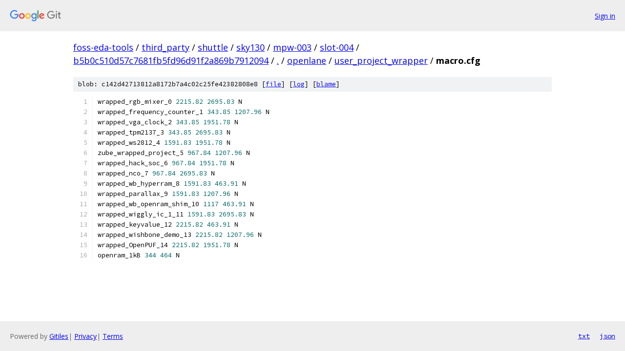

--- FILE ---
content_type: text/html; charset=utf-8
request_url: https://foss-eda-tools.googlesource.com/third_party/shuttle/sky130/mpw-003/slot-004/+/b5b0c510d57c7681fb5fd96d91f2a869b7912094/openlane/user_project_wrapper/macro.cfg
body_size: 1370
content:
<!DOCTYPE html><html lang="en"><head><meta charset="utf-8"><meta name="viewport" content="width=device-width, initial-scale=1"><title>openlane/user_project_wrapper/macro.cfg - third_party/shuttle/sky130/mpw-003/slot-004 - Git at Google</title><link rel="stylesheet" type="text/css" href="/+static/base.css"><link rel="stylesheet" type="text/css" href="/+static/prettify/prettify.css"><!-- default customHeadTagPart --></head><body class="Site"><header class="Site-header"><div class="Header"><a class="Header-image" href="/"><img src="//www.gstatic.com/images/branding/lockups/2x/lockup_git_color_108x24dp.png" width="108" height="24" alt="Google Git"></a><div class="Header-menu"> <a class="Header-menuItem" href="https://accounts.google.com/AccountChooser?faa=1&amp;continue=https://foss-eda-tools.googlesource.com/login/third_party/shuttle/sky130/mpw-003/slot-004/%2B/b5b0c510d57c7681fb5fd96d91f2a869b7912094/openlane/user_project_wrapper/macro.cfg">Sign in</a> </div></div></header><div class="Site-content"><div class="Container "><div class="Breadcrumbs"><a class="Breadcrumbs-crumb" href="/?format=HTML">foss-eda-tools</a> / <a class="Breadcrumbs-crumb" href="/third_party/">third_party</a> / <a class="Breadcrumbs-crumb" href="/third_party/shuttle/">shuttle</a> / <a class="Breadcrumbs-crumb" href="/third_party/shuttle/sky130/">sky130</a> / <a class="Breadcrumbs-crumb" href="/third_party/shuttle/sky130/mpw-003/">mpw-003</a> / <a class="Breadcrumbs-crumb" href="/third_party/shuttle/sky130/mpw-003/slot-004/">slot-004</a> / <a class="Breadcrumbs-crumb" href="/third_party/shuttle/sky130/mpw-003/slot-004/+/b5b0c510d57c7681fb5fd96d91f2a869b7912094">b5b0c510d57c7681fb5fd96d91f2a869b7912094</a> / <a class="Breadcrumbs-crumb" href="/third_party/shuttle/sky130/mpw-003/slot-004/+/b5b0c510d57c7681fb5fd96d91f2a869b7912094/">.</a> / <a class="Breadcrumbs-crumb" href="/third_party/shuttle/sky130/mpw-003/slot-004/+/b5b0c510d57c7681fb5fd96d91f2a869b7912094/openlane">openlane</a> / <a class="Breadcrumbs-crumb" href="/third_party/shuttle/sky130/mpw-003/slot-004/+/b5b0c510d57c7681fb5fd96d91f2a869b7912094/openlane/user_project_wrapper">user_project_wrapper</a> / <span class="Breadcrumbs-crumb">macro.cfg</span></div><div class="u-sha1 u-monospace BlobSha1">blob: c142d42713812a8172b7a4c02c25fe42382808e8 [<a href="/third_party/shuttle/sky130/mpw-003/slot-004/+/b5b0c510d57c7681fb5fd96d91f2a869b7912094/openlane/user_project_wrapper/macro.cfg">file</a>] [<a href="/third_party/shuttle/sky130/mpw-003/slot-004/+log/b5b0c510d57c7681fb5fd96d91f2a869b7912094/openlane/user_project_wrapper/macro.cfg">log</a>] [<a href="/third_party/shuttle/sky130/mpw-003/slot-004/+blame/b5b0c510d57c7681fb5fd96d91f2a869b7912094/openlane/user_project_wrapper/macro.cfg">blame</a>]</div><table class="FileContents"><tr class="u-pre u-monospace FileContents-line"><td class="u-lineNum u-noSelect FileContents-lineNum" data-line-number="1"></td><td class="FileContents-lineContents" id="1"><span class="pln">wrapped_rgb_mixer_0 </span><span class="lit">2215.82</span><span class="pln"> </span><span class="lit">2695.83</span><span class="pln"> N</span></td></tr><tr class="u-pre u-monospace FileContents-line"><td class="u-lineNum u-noSelect FileContents-lineNum" data-line-number="2"></td><td class="FileContents-lineContents" id="2"><span class="pln">wrapped_frequency_counter_1 </span><span class="lit">343.85</span><span class="pln"> </span><span class="lit">1207.96</span><span class="pln"> N</span></td></tr><tr class="u-pre u-monospace FileContents-line"><td class="u-lineNum u-noSelect FileContents-lineNum" data-line-number="3"></td><td class="FileContents-lineContents" id="3"><span class="pln">wrapped_vga_clock_2 </span><span class="lit">343.85</span><span class="pln"> </span><span class="lit">1951.78</span><span class="pln"> N</span></td></tr><tr class="u-pre u-monospace FileContents-line"><td class="u-lineNum u-noSelect FileContents-lineNum" data-line-number="4"></td><td class="FileContents-lineContents" id="4"><span class="pln">wrapped_tpm2137_3 </span><span class="lit">343.85</span><span class="pln"> </span><span class="lit">2695.83</span><span class="pln"> N</span></td></tr><tr class="u-pre u-monospace FileContents-line"><td class="u-lineNum u-noSelect FileContents-lineNum" data-line-number="5"></td><td class="FileContents-lineContents" id="5"><span class="pln">wrapped_ws2812_4 </span><span class="lit">1591.83</span><span class="pln"> </span><span class="lit">1951.78</span><span class="pln"> N</span></td></tr><tr class="u-pre u-monospace FileContents-line"><td class="u-lineNum u-noSelect FileContents-lineNum" data-line-number="6"></td><td class="FileContents-lineContents" id="6"><span class="pln">zube_wrapped_project_5 </span><span class="lit">967.84</span><span class="pln"> </span><span class="lit">1207.96</span><span class="pln"> N</span></td></tr><tr class="u-pre u-monospace FileContents-line"><td class="u-lineNum u-noSelect FileContents-lineNum" data-line-number="7"></td><td class="FileContents-lineContents" id="7"><span class="pln">wrapped_hack_soc_6 </span><span class="lit">967.84</span><span class="pln"> </span><span class="lit">1951.78</span><span class="pln"> N</span></td></tr><tr class="u-pre u-monospace FileContents-line"><td class="u-lineNum u-noSelect FileContents-lineNum" data-line-number="8"></td><td class="FileContents-lineContents" id="8"><span class="pln">wrapped_nco_7 </span><span class="lit">967.84</span><span class="pln"> </span><span class="lit">2695.83</span><span class="pln"> N</span></td></tr><tr class="u-pre u-monospace FileContents-line"><td class="u-lineNum u-noSelect FileContents-lineNum" data-line-number="9"></td><td class="FileContents-lineContents" id="9"><span class="pln">wrapped_wb_hyperram_8 </span><span class="lit">1591.83</span><span class="pln"> </span><span class="lit">463.91</span><span class="pln"> N</span></td></tr><tr class="u-pre u-monospace FileContents-line"><td class="u-lineNum u-noSelect FileContents-lineNum" data-line-number="10"></td><td class="FileContents-lineContents" id="10"><span class="pln">wrapped_parallax_9 </span><span class="lit">1591.83</span><span class="pln"> </span><span class="lit">1207.96</span><span class="pln"> N</span></td></tr><tr class="u-pre u-monospace FileContents-line"><td class="u-lineNum u-noSelect FileContents-lineNum" data-line-number="11"></td><td class="FileContents-lineContents" id="11"><span class="pln">wrapped_wb_openram_shim_10 </span><span class="lit">1117</span><span class="pln"> </span><span class="lit">463.91</span><span class="pln"> N</span></td></tr><tr class="u-pre u-monospace FileContents-line"><td class="u-lineNum u-noSelect FileContents-lineNum" data-line-number="12"></td><td class="FileContents-lineContents" id="12"><span class="pln">wrapped_wiggly_ic_1_11 </span><span class="lit">1591.83</span><span class="pln"> </span><span class="lit">2695.83</span><span class="pln"> N</span></td></tr><tr class="u-pre u-monospace FileContents-line"><td class="u-lineNum u-noSelect FileContents-lineNum" data-line-number="13"></td><td class="FileContents-lineContents" id="13"><span class="pln">wrapped_keyvalue_12 </span><span class="lit">2215.82</span><span class="pln"> </span><span class="lit">463.91</span><span class="pln"> N</span></td></tr><tr class="u-pre u-monospace FileContents-line"><td class="u-lineNum u-noSelect FileContents-lineNum" data-line-number="14"></td><td class="FileContents-lineContents" id="14"><span class="pln">wrapped_wishbone_demo_13 </span><span class="lit">2215.82</span><span class="pln"> </span><span class="lit">1207.96</span><span class="pln"> N</span></td></tr><tr class="u-pre u-monospace FileContents-line"><td class="u-lineNum u-noSelect FileContents-lineNum" data-line-number="15"></td><td class="FileContents-lineContents" id="15"><span class="pln">wrapped_OpenPUF_14 </span><span class="lit">2215.82</span><span class="pln"> </span><span class="lit">1951.78</span><span class="pln"> N</span></td></tr><tr class="u-pre u-monospace FileContents-line"><td class="u-lineNum u-noSelect FileContents-lineNum" data-line-number="16"></td><td class="FileContents-lineContents" id="16"><span class="pln">openram_1kB </span><span class="lit">344</span><span class="pln"> </span><span class="lit">464</span><span class="pln"> N</span></td></tr></table><script nonce="c5knSb8PQ8HMMoACGdIS8g">for (let lineNumEl of document.querySelectorAll('td.u-lineNum')) {lineNumEl.onclick = () => {window.location.hash = `#${lineNumEl.getAttribute('data-line-number')}`;};}</script></div> <!-- Container --></div> <!-- Site-content --><footer class="Site-footer"><div class="Footer"><span class="Footer-poweredBy">Powered by <a href="https://gerrit.googlesource.com/gitiles/">Gitiles</a>| <a href="https://policies.google.com/privacy">Privacy</a>| <a href="https://policies.google.com/terms">Terms</a></span><span class="Footer-formats"><a class="u-monospace Footer-formatsItem" href="?format=TEXT">txt</a> <a class="u-monospace Footer-formatsItem" href="?format=JSON">json</a></span></div></footer></body></html>